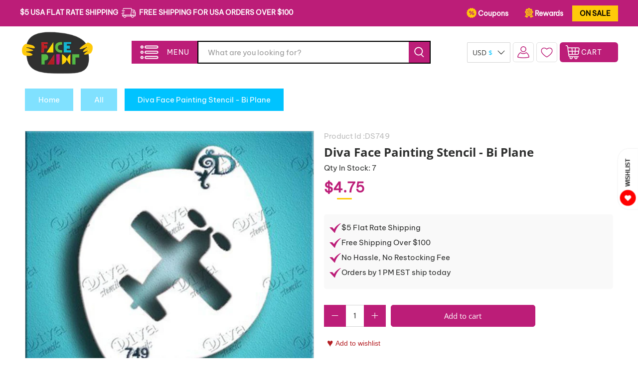

--- FILE ---
content_type: text/javascript; charset=utf-8
request_url: https://facepaint.com/products/diva-face-painting-stencil-bi-plane.js
body_size: 1768
content:
{"id":1850128236613,"title":"Diva Face Painting Stencil - Bi Plane","handle":"diva-face-painting-stencil-bi-plane","description":"\u003ctable width=\"100%\" valign=\"top\"\u003e\n\u003ctbody\u003e\n\u003ctr\u003e\n\u003ctd style=\"width: 17.217%; text-align: left;\"\u003e\u003ca href=\"https:\/\/www.facepaint.com\/products\/diva-stencils-build-your-own-set-pick-3-designs\" title=\"Save 10% On Diva Stencils\"\u003e\u003cimg src=\"https:\/\/cdn.shopify.com\/s\/files\/1\/1363\/6623\/files\/divastencilkit_100x100.jpg?v=1580268579\" alt=\"\"\u003e\u003c\/a\u003e\u003c\/td\u003e\n\u003ctd style=\"width: 79.783%;\"\u003e\n\u003cbr\u003e\n\u003ch2\u003e\u003ca href=\"https:\/\/www.facepaint.com\/products\/diva-stencils-build-your-own-set-pick-3-designs\" title=\"Build Your Own Set of Diva Stencils\"\u003e\u003cspan style=\"text-decoration: underline;\"\u003e\u003cspan style=\"color: #ff0000; text-decoration: underline;\"\u003eSave More On A Set of 3 (Pick Your Designs)!\u003c\/span\u003e\u003c\/span\u003e\u003c\/a\u003e\u003c\/h2\u003e\n\u003c\/td\u003e\n\u003c\/tr\u003e\n\u003c\/tbody\u003e\n\u003c\/table\u003e\n\u003cul class=\"tabs\"\u003e\n\u003cli\u003e\u003ca href=\"#tab-1\"\u003eDescription\u003c\/a\u003e\u003c\/li\u003e\n\u003cli\u003e\u003ca href=\"#tab-3\"\u003eUsage Tips\u003c\/a\u003e\u003c\/li\u003e\n\u003cli\u003e\u003ca href=\"#tab-5\"\u003eReturns\u003c\/a\u003e\u003c\/li\u003e\n\u003c\/ul\u003e\n\u003cdiv id=\"tab-1\"\u003eDiva Face Painting Stencils can be used to add fun design accents to your face and body designs. \u003cstrong\u003eDiva Bi Plane stencil has a punchy bi plane design and measures 3.25\" round. \u003c\/strong\u003e﻿\u003cspan\u003eYou might also be interested in \u003c\/span\u003e\u003ca href=\"https:\/\/www.facepaint.com\/products\/diva-face-painting-stencil-fast-jet\" title=\"Diva Fast Jet Stencil\"\u003e\u003cstrong\u003eFast Jet\u003c\/strong\u003e\u003c\/a\u003e\u003cspan\u003e or \u003c\/span\u003e\u003ca href=\"https:\/\/www.facepaint.com\/products\/diva-face-painting-stencil-easy-plane?variant=17447828914245\" title=\"Diva Easy Plane Stencil\"\u003e\u003cstrong\u003eEasy Plane\u003c\/strong\u003e\u003c\/a\u003e\u003cspan\u003e stencil.\u003c\/span\u003e\u003cbr\u003e\u003cbr\u003eDiva Stencils are very easy to use and can be used with \u003cstrong\u003eface paints, powder or temporary tattoo inks\u003c\/strong\u003e. Made of 190 mil flexible mylar, Diva Stencils are great to add fun designs on face or arms of adults and children alike.\u003cbr\u003e\u003cbr\u003eDiva Stencils were originally made in Netherlands by April Fregd, an American Expat, with the goal of making face painting easier, faster and more fun! Due to their tremendous popularity and success, Diva Stencils are now cut and shipped in the USA.\u003c\/div\u003e\n\u003cdiv id=\"tab-3\"\u003e\n\u003cb\u003eHow Do I Apply?\u003c\/b\u003e\u003cbr\u003eDiva Stencils can be used to paint over a face paint base or over bare skin. Hold the stencil firmly on skin, and apply face paint either by using \u003cstrong\u003ea sponge or airbrush\u003c\/strong\u003e. If you are applying with an airbrush, spray it from at least two inches away in low pressure at a 90 degree angle from the stencil to avoid the paint going under the stencil. If you are using a sponge, make sure that it is slightly damp. Hold the stencil firmly against the skin and pat your sponge gently to evade paint from going under the stencil. Design elements can also be made by dabbing powder makeup over the stencil design. Optionally add 3D effects by slightly repositioning the stencil and reapplying the same design.\u003cbr\u003e\u003cbr\u003e\u003cb\u003eHow Do I Clean And Store Diva Stencils?\u003c\/b\u003e\u003cbr\u003eDiva Stencils can be cleaned by wiping with a damp cloth, baby wipe or a paper towel. Always wipe and dry the back of your stencil between uses so that you have a clean surface before using it next time. Stencil tabs have holes on them, allowing them to easily stored on a key chain.\u003c\/div\u003e\n\u003cdiv id=\"tab-5\"\u003eWe're sorry, but Face Paints, Makeup or Makeup Brushes may NOT BE returned due to health reasons.\u003cbr\u003e\u003cbr\u003e\u003cb\u003e\u003ca href=\"\/pages\/return\" target=\"_blank\" rel=\"noopener noreferrer\"\u003eReturns\u003c\/a\u003e\u003c\/b\u003e\u003cbr\u003e\u003cb\u003e\u003ca href=\"\/shipping\" target=\"_blank\" rel=\"noopener noreferrer\"\u003eShipping\u003c\/a\u003e\u003c\/b\u003e\n\u003c\/div\u003e","published_at":"2018-11-07T04:14:07-05:00","created_at":"2018-11-06T22:22:15-05:00","vendor":"Diva Stencils","type":"Face Painting: Accessories: Stencils: Airbrush Stencils: Diva Stencils","tags":["airbrush","diva-stencils","Google_Shopping_Stencils","in-stock-only","IncludeInPromotions","made-in-america","Solo","stencils","symbols"],"price":475,"price_min":475,"price_max":475,"available":true,"price_varies":false,"compare_at_price":475,"compare_at_price_min":475,"compare_at_price_max":475,"compare_at_price_varies":false,"variants":[{"id":17447836319813,"title":"Default Title","option1":"Default Title","option2":null,"option3":null,"sku":"DS749","requires_shipping":true,"taxable":true,"featured_image":{"id":5215758843973,"product_id":1850128236613,"position":1,"created_at":"2019-10-04T01:30:53-04:00","updated_at":"2019-10-04T01:30:53-04:00","alt":"Diva Face Painting Stencil - Bi Plane","width":1001,"height":1001,"src":"https:\/\/cdn.shopify.com\/s\/files\/1\/1363\/6623\/products\/ds749.jpg?v=1570167053","variant_ids":[17447836319813]},"available":true,"name":"Diva Face Painting Stencil - Bi Plane","public_title":null,"options":["Default Title"],"price":475,"weight":23,"compare_at_price":475,"inventory_quantity":7,"inventory_management":"shopify","inventory_policy":"deny","barcode":null,"featured_media":{"alt":"Diva Face Painting Stencil - Bi Plane","id":3537362223173,"position":1,"preview_image":{"aspect_ratio":1.0,"height":1001,"width":1001,"src":"https:\/\/cdn.shopify.com\/s\/files\/1\/1363\/6623\/products\/ds749.jpg?v=1570167053"}},"requires_selling_plan":false,"selling_plan_allocations":[]}],"images":["\/\/cdn.shopify.com\/s\/files\/1\/1363\/6623\/products\/ds749.jpg?v=1570167053"],"featured_image":"\/\/cdn.shopify.com\/s\/files\/1\/1363\/6623\/products\/ds749.jpg?v=1570167053","options":[{"name":"Title","position":1,"values":["Default Title"]}],"url":"\/products\/diva-face-painting-stencil-bi-plane","media":[{"alt":"Diva Face Painting Stencil - Bi Plane","id":3537362223173,"position":1,"preview_image":{"aspect_ratio":1.0,"height":1001,"width":1001,"src":"https:\/\/cdn.shopify.com\/s\/files\/1\/1363\/6623\/products\/ds749.jpg?v=1570167053"},"aspect_ratio":1.0,"height":1001,"media_type":"image","src":"https:\/\/cdn.shopify.com\/s\/files\/1\/1363\/6623\/products\/ds749.jpg?v=1570167053","width":1001}],"requires_selling_plan":false,"selling_plan_groups":[]}